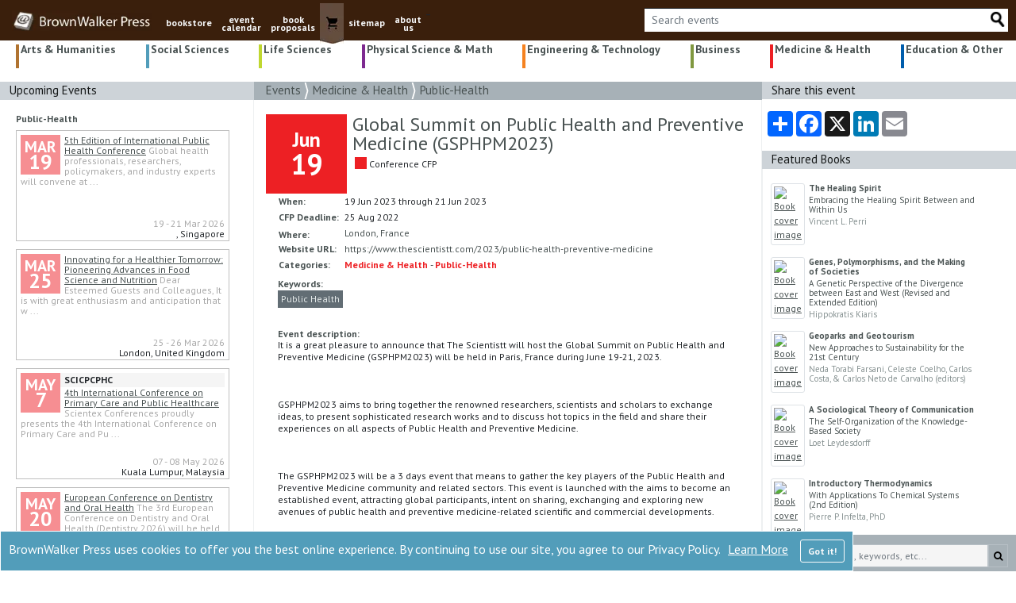

--- FILE ---
content_type: text/html; charset=utf-8
request_url: https://brownwalker.com/event/30295
body_size: 97570
content:

<!DOCTYPE html>
<html lang="en">

<head>
    <meta charset="utf-8" />
    <meta name="viewport" content="width=device-width, initial-scale=1.0"> 
    <link rel="stylesheet" href="/lib/bootstrap/dist/css/bootstrap.min.css">
    <link rel="stylesheet" href="/css/site.css" />
    <link rel="preconnect" href="https://fonts.gstatic.com">
    <link rel="stylesheet" href="https://fonts.googleapis.com/css2?family=PT+Sans:ital,wght@0,400;0,700;1,400;1,700&display=swap">
    <link rel="stylesheet" href="https://cdnjs.cloudflare.com/ajax/libs/font-awesome/4.7.0/css/font-awesome.min.css">
    <link rel="shortcut icon" href="/favicon.ico">
   
        <!--//SEO FOLLOW :)-->
        <meta name="robots" content="index,follow" />
        <meta name="GOOGLEBOT" content="index,follow" />

    <!--SEO META TAGS-->
    <title>Global Summit on Public Health and Preventive Medicine (GSP...</title>
        <meta property="og:title" content="Global Summit on Public Health and Preventive Medicine (GSP..." />
        <meta name="twitter:title" content="Global Summit on Public Health and Preventive Medicine (GSP..." />

        <link rel="canonical" href="https://brownwalker.com/event/30295">
        <meta property="og:url" content="https://brownwalker.com/event/30295" />

        <meta name="description" content="It is a great pleasure to announce that The Scientistt will host the Global Summit on Public Health and Preventive Medicine (GSPHPM2023) will be held in Pari..." />
        <meta property="og:description" content="It is a great pleasure to announce that The Scientistt will host the Global Summit on Public Health and Preventive Medicine (GSPHPM2023) will be held in Pari..." />
        <meta name="twitter:description" content="It is a great pleasure to announce that The Scientistt will host the Global Summit on Public Health and Preventive Medicine (GSPHPM2023) will be held in Pari..." />

    <meta property="og:type" content="website" />
    <meta property="og:site_name" content="BrownWalker Press" />
    <meta name="twitter:site" content="@BrownWalkerPres" />
    <meta name="twitter:card" content="summary_large_image" />
    
    <meta property="og:image" content="https://brownwalker.com/images/BWP-BookLogo600px-a.jpg" />
    <meta name="twitter:image" content="https://brownwalker.com/images/BWP-BookLogo600px-a.jpg" />
    <meta name="image" content="https://brownwalker.com/images/BWP-BookLogo600px-a.jpg" />
        <meta name="keywords" content="brownwalker press book publishers, textbook publishers, academic book publishers, scholarly monograph publishers, brown walker press, Irvine, Boca Raton, conference event calendar" />
    <!--//END SEO-->
    
    <!-- Google tag (gtag.js) -->
    <script async src="https://www.googletagmanager.com/gtag/js?id=AW-1072641929">
    </script>
    <script>
        window.dataLayer = window.dataLayer || []; function gtag() { dataLayer.push(arguments); } gtag('js', new Date()); gtag('config', 'AW-1072641929');
    </script>
    <!-- END Google tag (gtag.js) -->
    
    
    <!--//Proposals click -->
    <!--//END Proposals script-->

    <!--//Google Tag Manager-->
    <!--GREG 12/18/24-->
    <script>(function(w,d,s,l,i){w[l]=w[l]||[];w[l].push({'gtm.start':
    new Date().getTime(),event:'gtm.js'});var f=d.getElementsByTagName(s)[0],
    j=d.createElement(s),dl=l!='dataLayer'?'&l='+l:'';j.async=true;j.src=
    'https://www.googletagmanager.com/gtm.js?id='+i+dl;f.parentNode.insertBefore(j,f);
    })(window,document,'script','dataLayer','GTM-K6DT8336');</script>
    <!--End Google Tag Manager-->

    <!-- Google Tag Manager -->
    <!--JEFF 12/16/24-->
    <!-- End Google Tag Manager -->
    
    <!--// more Google Manager scripts per Jeff -->
    <!--JEFF 12/16/24-->
    <!--//END more Google manager-->

    <script src="https://www.google.com/recaptcha/api.js" async defer></script>
    <script src="https://platform-api.sharethis.com/js/sharethis.js#property=61173991dc7d7400121ac6dd&product=inline-share-buttons" async="async" type="text/javascript"></script>

    <!-- ld+json code -->
    <script type="application/ld+json">
        { "@context" : "https://schema.org",
            "@type" : "Organization",
            "name" : "BrownWalker Press",
            "url" : "https://brownwalker.com/",
            "sameAs" : [ "https://www.facebook.com/UniversalBookPublishers",
                "https://twitter.com/BrownWalkerPres",
                "https://www.linkedin.com/company/universal-publishers-brownwalker-press-&-dissertation-com"]
        }
    </script>
    <!-- End ld+json code -->

    <!--// Google gtags-->
    <script>
      window.dataLayer = window.dataLayer || [];
      function gtag(){dataLayer.push(arguments);}
      gtag('js', new Date());
      gtag('config', 'AW-1072641929');
      gtag('config', 'UA-652963-3');
      gtag('config', 'G-SX1XK1H9YG');
    </script>
    <!--//END Google gtags -->

    <!-- Clarity tracking code for brownwalker.com -->
    <!--JEFF 12/16/24-->

    <!-- Bing -->
    <!--JEFF 12/16/24-->

</head>

<body>
    <!-- OLD Google tag manager code DUPLICATE-->
    <!-- <iframe src="https://www.googletagmanager.com/ns.html?id=GTM-K6DT8336" height="0" width="0" style="display:none;visibility:hidden"></iframe> -->
    <!-- END OLD -->

    <!-- Google Tag Manager (noscript) GBY 20251005-->
    <!-- End Google Tag Manager (noscript) -->

    

<div id="cookieConsent" role="alert"
         style="position: fixed; bottom: 0; display: none; background-color: #529dba; color: white; border: 1px solid white; padding:10px; z-index: 99; ">
    <div class="row" >
        <div class="col" style="font-size:16px;">
            BrownWalker Press uses cookies to offer you the best online experience. By continuing to use our site, you agree to our Privacy Policy.
            <a style="color: white; margin-left: 6px;" href="/privacy">Learn More</a>
            <button type="button" class="btn btn-outline-light float-right" style=" margin-left:15px;" data-dismiss="alert" aria-label="Close" data-cookie-string=".AspNet.Consent=yes; expires=Fri, 22 Jan 2027 09:16:22 GMT; path=/; secure; samesite=none">
                <span aria-hidden="true" style="white-space:nowrap; font-weight:700;">Got it!</span>
            </button>
        </div>
    </div>
</div>
    <script>
        (function () {
            var button = document.querySelector("#cookieConsent button[data-cookie-string]");
            button.addEventListener("click", function (event) {
                document.cookie = button.dataset.cookieString;
                $("#cookieConsent").hide(300);

            }, false);
        })();
    </script>

    <header>
        <nav class="navbar navbar-expand-md navbar-toggleable-lg navbar-dark"
             style="background-color: #3a1f0c; padding-top:0px; padding-bottom:0px; padding-left: 0px; margin-top:0px; margin-bottom:0px; margin-right: 0px; padding-right: 0px;">
            <div class="container-fluid" style="background-color: #3a1f0c; margin-right:0px; padding-right: 5px;">
                <center>
                <button class="navbar-toggler" type="button" data-toggle="collapse" data-target=".navbar-collapse" aria-controls="navbarSupportedContent"
                    aria-expanded="false" aria-label="Toggle navigation" style="margin-left: 5px; margin-right: 5px; padding: 0px; border: 1px solid #5d4435; border-radius: unset;" >
                    <span class="navbar-toggler-icon"></span>
                </button>
                <a class="navbar-brand" href="/">
                        <img style="height:26px;" src="/Images/logo.webp" alt="Brown Walker logo image" />
                </a>
                </center>
                <div class="navbar-collapse collapse d-md-inline-flex flex-row" style="position:relative; top:4px;">
                    <ul class="navbar-nav flex-grow" style="font-size:12px; font-weight:700; padding-bottom:0px;margin-bottom:0px;">
                        <li class="nav-item d-none d-md-block">
                            <a class="nav-link text-light" style="position: relative; top: 10px; text-decoration: none; text-align:center;" href="/browse">bookstore</a>
                        </li>
                        <li class="nav-item d-block d-md-none">
                            <a class="nav-link text-light" style="margin-left: 15px; font-size: 20px ;text-decoration: none; padding: 2px 0px;" href="/browse">bookstore</a>
                        </li>
                        <li class="nav-item d-none d-md-block">
                            <a class="nav-link text-light" style="position: relative; top: 10px; text-decoration: none; text-align:center; line-height: 0.9;" href="/events">event<br />calendar</a>
                        </li>
                        <li class="nav-item d-block d-md-none">
                            <a class="nav-link text-light" style="margin-left: 15px; font-size: 20px ;text-decoration: none; padding: 2px 0px;" href="/events">event calendar</a>
                        </li>
                        <li class="nav-item d-none d-md-block">
                            <a class="nav-link text-light" style="position: relative; top: 10px; text-decoration: none; text-align:center; line-height: 0.9;" href="/proposals">book<br />proposals</a>
                        </li>
                        <li class="nav-item d-block d-md-none">
                            <a class="nav-link text-light" style="margin-left: 15px; font-size: 20px; text-decoration: none; padding: 2px 0px;" href="/proposals">book proposals</a>
                        </li>
                        <li class="d-none d-md-block nav-item" style="background-color: #644c3e;">
                            <a class="nav-link text-light" style=" padding: 0px 0px 0px 0px;" href="https://www.universal-publishers.com/mm5/merchant.mvc?Screen=BASK&Store_Code=upublish">
                                <img src="/Images/cart.webp" alt="shopping cart button" />
                            </a>
                        </li>
                        <li class="d-block d-md-none nav-item">
                            <a class="nav-link text-light" style="margin-left: 15px; font-size: 20px; text-decoration: none; padding: 2px 0px;" href="https://www.universal-publishers.com/mm5/merchant.mvc?Screen=BASK&Store_Code=upublish">shopping cart</a>
                        </li>

                        <li class="nav-item d-none d-md-block">
                            <a class="nav-link text-light" style="position: relative; top: 10px; text-decoration: none; text-align:center;" href="/site">sitemap</a>
                        </li>
                        <li class="nav-item d-block d-md-none">
                            <a class="nav-link text-light" style="margin-left: 15px; font-size: 20px; text-decoration: none; padding: 2px 0px;" href="/site">sitemap</a>
                        </li>

                        <li class="nav-item d-none d-md-block">
                            <a class="nav-link text-light" style="position: relative; top: 10px; text-decoration: none; text-align:center; line-height: 0.9;" href="/publishing">about<br />us</a>
                        </li>
                        <li class="nav-item d-block d-md-none">
                            <a class="nav-link text-light" style="margin-left: 15px; font-size: 20px; text-decoration: none; padding: 2px 0px;" href="/publishing">about us</a>
                        </li>

                            <li class="nav-item d-block d-md-none">
                                <a class="nav-link text-light" style="margin-left: 15px; font-size: 20px; text-decoration: none; padding: 2px 0px;" href="/eventUser">event login</a>
                            </li>

                        <li class="nav-item">
                            <div>_</div>
                        </li>

                    </ul>
                </div>

                <div class="navbar-nav flex-grow-1 flex-row-reverse" style="margin-bottom: 7px; margin-top: 7px;">                    
                    <div class="input-group input-group-md" style="background-color:white; margin-left: 5px; margin-right: 5px;">
                            <input id="eventTopSearch" type="text" style="font-size:14px; min-width: 80px; max-height: 29px; background-color:white ; color: #5d4435; border-top: 1px solid #212529; border-bottom: none;
                            border-left: none; border-right: none; " class="form-control" placeholder="Search events">
                            <a id="eventTopSearchImg" href="#" class="input-group-append">
                                <img style="max-height: 23px; max-width: 23px;" src="/Images/Search_20_d.webp" alt="search button" />
                            </a>

                    </div>
                </div>
            </div>
        </nav>


        
    </header>

    <div class="container-fluid" style="padding-left: 0px; padding-right: 0px;">
        <main role="main" class="pb-3">
            

<div class="container-fluid">
    

<ul class="nav nav-pills d-flex flex-nowrap" style="justify-content: space-between; position: relative; top: 5px; font-family: 'PT sans' sans-serif; font-weight: 600; font-size: 14px; word-spacing: -1px; line-height: 90%;">
    <li class="nav-item dropdown" style="height: 30px; border-left: 4px solid #b07330; text-align: left; margin-left: 5px; padding-left: 2px; padding-right: 2px;">
        <a href="/events/1" onclick="submitBrowseSubCat(1)" style="black ; text-decoration:none; ">
            Arts &amp; Humanities
        </a>
    </li>

    <li class="nav-item dropdown" style="height: 30px; border-left: 4px solid #529dba; text-align: left; margin-left: 15px; padding-left: 2px; padding-right: 2px;">
        <a href="/events/2" onclick="submitBrowseSubCat(2)" style="black ; text-decoration:none; ">
            Social Sciences
        </a>
    </li>

    <li class="nav-item dropdown" style="height: 30px; border-left: 4px solid #bfd730; text-align: left; margin-left: 15px; padding-left: 2px; padding-right: 2px;">
        <a href="/events/3" onclick="submitBrowseSubCat(3)" style="black ; text-decoration:none; ">
            Life Sciences
        </a>
    </li>

    <li class="nav-item dropdown" style="height: 30px; border-left: 4px solid #7d2a90; text-align: left; margin-left: 15px; padding-left: 2px; padding-right: 2px; ">
        <a href="/events/4" onclick="submitBrowseSubCat(4)" style="black ; text-decoration:none; ">
            Physical Science &amp; Math
        </a>
    </li>

    <li class="nav-item dropdown d-none d-md-block" style="height: 30px; border-left: 4px solid #f58220; text-align: left; margin-left: 15px; padding-left: 2px; padding-right: 2px; ">
        <a href="/events/5" id="e5" onclick="submitBrowseSubCat(5)" style="black ; text-decoration:none; ">
            Engineering &amp; Technology
        </a>
    </li>

    <li class="nav-item dropdown d-none d-md-block" style="height: 30px; border-left: 4px solid #809840; text-align: left; margin-left: 15px; padding-left: 2px; padding-right: 2px; ">
        <a href="/events/6" onclick="submitBrowseSubCat(6)" style="black ; text-decoration:none; ">
            Business
        </a>
    </li>

    <li class="nav-item dropdown d-none d-md-block" style="height: 30px; border-left: 4px solid #ed2024; text-align: left; margin-left: 15px; padding-left: 2px; padding-right: 2px; ">
        <a href="/events/7" onclick="submitBrowseSubCat(7)" style="black ; text-decoration:none; ">
            Medicine &amp; Health
        </a>
    </li>
    <li class="nav-item dropdown d-none d-md-block" style="height: 30px; border-left: 4px solid #005dac; text-align: left; margin-left: 15px; padding-left: 2px; padding-right: 2px; ">
        <a href="/events/36" onclick="submitBrowseSubCat(36)" style="black ; text-decoration:none; ">
            Education &amp; Other
        </a>
    </li>

    <li class="nav-item dropdown d-block d-md-none" style="width: 200px; border-left:4px solid darkgray; text-align:left; margin-left: 5px; padding-left: 3px; padding-right: 3px; margin-top: 0px; margin-bottom: 0px; padding-bottom: 0px;">
        <a id="mnuCatMenu" data-toggle="dropdown" href="/browse/" role="button" aria-haspopup="true" aria-expanded="false" style="color: black; text-decoration: none;">
            More <span class="fa fa-chevron-down"></span>
        </a>

        <div class="dropdown-menu" style="border:none; padding: 0px; margin-left: 1px; border-radius:unset; margin-top: 10px;">
            <a style="black ; padding:5px 0px 10px 3px; border-left: 4px solid #f58220; font-size: 14px; font-weight:bold;" class="dropdown-item colorf58220 menu" href="/events/5">Engineering &amp;<br />Technology</a>
            <a style="black ; padding:5px 0px 10px 3px; border-left: 4px solid #809840; font-size: 14px; font-weight:bold;" class="dropdown-item color809840 menu" href="/events/6">Business</a>
            <a style="black ; padding:5px 0px 10px 3px; border-left: 4px solid #ed1c24; font-size: 14px; font-weight:bold;" class="dropdown-item colored1c24 menu" href="/events/7">Medicine &amp;<br />Health</a>
            <a style="black ; padding:5px 0px 10px 3px; border-left: 4px solid #005dac; font-size: 14px; font-weight:bold;" class="dropdown-item color005dac menu" href="/events/36">Education &amp;<br />Other</a>
        </div>
    </li>
</ul>

<ul class="list-inline" style="margin-left: 15px;">

</ul>

    <div class="row">
        <div class="col-lg-3 d-none d-lg-block" style="padding-left: 0px; padding-right: 0px;">
            <div style="padding-left:12px; font-size:15px; height:22.75px; background-color: #CDD3D8; color:#161919;">
                Upcoming Events
            </div>
                <div style="padding-top: 15px; padding-left: 10px; padding-right: 15px; border-right: 1px solid #eef0f1;">

        <a class="cat-menu" href="/events/7?_sub=63"
           style="font-weight:700; margin-left: 10px;">
            Public-Health
        </a>
        <div style="padding-top:5px; margin-left:10px;">
                <div style="position: relative; padding: 5px; margin-right: 15px; margin-bottom: 10px; border:solid 1px silver; height: 140px; ">
                    <div style="margin-bottom: 5px;">

                        <div style="margin-right: 5px; float:left; height: 50px; width: 50px; line-height: 1; color: white; background-color: #f68e92;">
                            <div style="position:relative; top:5px; font-size: 20px;font-weight:700; text-align:center;">
                                MAR
                            </div>
                            <div style="position: relative; top: 1px; font-size: 26px; font-weight: 700; text-align: center;">
                                19
                            </div>
                        </div>

                        <div style="background-color: whitesmoke; font-weight:bold;"></div>

                        <div class="d-none d-xl-block" style="font-size:12px; line-height: 1.1;">
                            <a style="" href="/event/263953">5th Edition of International Public Health Conference</a>
                            <span style="color:darkgray;">
Global health professionals, researchers, policymakers, and industry experts will convene at                                     <span>...</span>
                            </span>
                        </div>
                        <div class="d-none d-lg-block d-xl-none" style="color:red; line-height: 1.1;">
                            <a style="" href="/event/263953">5th Edition of International Public Health Conference</a>
                        </div>

                        <div style="color:darkgray; position: absolute; bottom: 12px; right: 5px;">19 - 21 Mar 2026</div>
                        <div style="position: absolute; bottom: 2px; right: 5px; padding-left: 5px; margin-top: 5px; line-height: 1.1;">
                            ,  Singapore
                        </div>
                    </div>
                </div>
                <div style="position: relative; padding: 5px; margin-right: 15px; margin-bottom: 10px; border:solid 1px silver; height: 140px; ">
                    <div style="margin-bottom: 5px;">

                        <div style="margin-right: 5px; float:left; height: 50px; width: 50px; line-height: 1; color: white; background-color: #f68e92;">
                            <div style="position:relative; top:5px; font-size: 20px;font-weight:700; text-align:center;">
                                MAR
                            </div>
                            <div style="position: relative; top: 1px; font-size: 26px; font-weight: 700; text-align: center;">
                                25
                            </div>
                        </div>

                        <div style="background-color: whitesmoke; font-weight:bold;"></div>

                        <div class="d-none d-xl-block" style="font-size:12px; line-height: 1.1;">
                            <a style="" href="/event/264420">Innovating for a Healthier Tomorrow: Pioneering Advances in Food Science and Nutrition</a>
                            <span style="color:darkgray;">
&#xD;&#xA;Dear Esteemed Guests and Colleagues,&#xD;&#xA;&#xD;&#xA;It is with great enthusiasm and anticipation that w                                    <span>...</span>
                            </span>
                        </div>
                        <div class="d-none d-lg-block d-xl-none" style="color:red; line-height: 1.1;">
                            <a style="" href="/event/264420">Innovating for a Healthier Tomorrow: Pioneering Advances in Food Sc...</a>
                        </div>

                        <div style="color:darkgray; position: absolute; bottom: 12px; right: 5px;">25 - 26 Mar 2026</div>
                        <div style="position: absolute; bottom: 2px; right: 5px; padding-left: 5px; margin-top: 5px; line-height: 1.1;">
                            London,  United Kingdom
                        </div>
                    </div>
                </div>
                <div style="position: relative; padding: 5px; margin-right: 15px; margin-bottom: 10px; border:solid 1px silver; height: 140px; ">
                    <div style="margin-bottom: 5px;">

                        <div style="margin-right: 5px; float:left; height: 50px; width: 50px; line-height: 1; color: white; background-color: #f68e92;">
                            <div style="position:relative; top:5px; font-size: 20px;font-weight:700; text-align:center;">
                                MAY
                            </div>
                            <div style="position: relative; top: 1px; font-size: 26px; font-weight: 700; text-align: center;">
                                7
                            </div>
                        </div>

                        <div style="background-color: whitesmoke; font-weight:bold;">SCICPCPHC</div>

                        <div class="d-none d-xl-block" style="font-size:12px; line-height: 1.1;">
                            <a style="" href="/event/264047">4th International Conference on Primary Care and Public Healthcare</a>
                            <span style="color:darkgray;">
Scientex Conferences proudly presents the 4th International Conference on Primary Care and Pu                                    <span>...</span>
                            </span>
                        </div>
                        <div class="d-none d-lg-block d-xl-none" style="color:red; line-height: 1.1;">
                            <a style="" href="/event/264047">4th International Conference on Primary Care and Public Healthcare</a>
                        </div>

                        <div style="color:darkgray; position: absolute; bottom: 12px; right: 5px;">07 - 08 May 2026</div>
                        <div style="position: absolute; bottom: 2px; right: 5px; padding-left: 5px; margin-top: 5px; line-height: 1.1;">
                            Kuala Lumpur,  Malaysia
                        </div>
                    </div>
                </div>
                <div style="position: relative; padding: 5px; margin-right: 15px; margin-bottom: 10px; border:solid 1px silver; height: 140px; ">
                    <div style="margin-bottom: 5px;">

                        <div style="margin-right: 5px; float:left; height: 50px; width: 50px; line-height: 1; color: white; background-color: #f68e92;">
                            <div style="position:relative; top:5px; font-size: 20px;font-weight:700; text-align:center;">
                                MAY
                            </div>
                            <div style="position: relative; top: 1px; font-size: 26px; font-weight: 700; text-align: center;">
                                20
                            </div>
                        </div>

                        <div style="background-color: whitesmoke; font-weight:bold;"></div>

                        <div class="d-none d-xl-block" style="font-size:12px; line-height: 1.1;">
                            <a style="" href="/event/264359"> European Conference on Dentistry and Oral Health</a>
                            <span style="color:darkgray;">
The 3rd European Conference on Dentistry and Oral Health (Dentistry 2026) will be held on May                                    <span>...</span>
                            </span>
                        </div>
                        <div class="d-none d-lg-block d-xl-none" style="color:red; line-height: 1.1;">
                            <a style="" href="/event/264359"> European Conference on Dentistry and Oral Health</a>
                        </div>

                        <div style="color:darkgray; position: absolute; bottom: 12px; right: 5px;">20 - 21 May 2026</div>
                        <div style="position: absolute; bottom: 2px; right: 5px; padding-left: 5px; margin-top: 5px; line-height: 1.1;">
                            Barcelona,  Spain
                        </div>
                    </div>
                </div>
                <div style="position: relative; padding: 5px; margin-right: 15px; margin-bottom: 10px; border:solid 1px silver; height: 140px; ">
                    <div style="margin-bottom: 5px;">

                        <div style="margin-right: 5px; float:left; height: 50px; width: 50px; line-height: 1; color: white; background-color: #f68e92;">
                            <div style="position:relative; top:5px; font-size: 20px;font-weight:700; text-align:center;">
                                JUN
                            </div>
                            <div style="position: relative; top: 1px; font-size: 26px; font-weight: 700; text-align: center;">
                                18
                            </div>
                        </div>

                        <div style="background-color: whitesmoke; font-weight:bold;">ARC-2026</div>

                        <div class="d-none d-xl-block" style="font-size:12px; line-height: 1.1;">
                            <a style="" href="/event/264203">8th World Aging and Rejuvenation Conference (ARC-2026)</a>
                            <span style="color:darkgray;">
The &quot;8th World Aging and Rejuvenation Conference (ARC-2026),&quot; which will take place in the st                                    <span>...</span>
                            </span>
                        </div>
                        <div class="d-none d-lg-block d-xl-none" style="color:red; line-height: 1.1;">
                            <a style="" href="/event/264203">8th World Aging and Rejuvenation Conference (ARC-2026)</a>
                        </div>

                        <div style="color:darkgray; position: absolute; bottom: 12px; right: 5px;">18 - 19 Jun 2026</div>
                        <div style="position: absolute; bottom: 2px; right: 5px; padding-left: 5px; margin-top: 5px; line-height: 1.1;">
                            Prague,  Czech Republic
                        </div>
                    </div>
                </div>
                <div style="position: relative; padding: 5px; margin-right: 15px; margin-bottom: 10px; border:solid 1px silver; height: 140px; ">
                    <div style="margin-bottom: 5px;">

                        <div style="margin-right: 5px; float:left; height: 50px; width: 50px; line-height: 1; color: white; background-color: #f68e92;">
                            <div style="position:relative; top:5px; font-size: 20px;font-weight:700; text-align:center;">
                                JUN
                            </div>
                            <div style="position: relative; top: 1px; font-size: 26px; font-weight: 700; text-align: center;">
                                29
                            </div>
                        </div>

                        <div style="background-color: whitesmoke; font-weight:bold;"></div>

                        <div class="d-none d-xl-block" style="font-size:12px; line-height: 1.1;">
                            <a style="" href="/event/264139">Challenges &amp; Advancements in Cardiology: Cardio World Congress-2026</a>
                            <span style="color:darkgray;">
You are warmly invited to &#x201C;Challenges &amp; Advancements in Cardiology: Cardio World Congress-202                                    <span>...</span>
                            </span>
                        </div>
                        <div class="d-none d-lg-block d-xl-none" style="color:red; line-height: 1.1;">
                            <a style="" href="/event/264139">Challenges &amp; Advancements in Cardiology: Cardio World Congress-2026</a>
                        </div>

                        <div style="color:darkgray; position: absolute; bottom: 12px; right: 5px;">29 - 30 Jun 2026</div>
                        <div style="position: absolute; bottom: 2px; right: 5px; padding-left: 5px; margin-top: 5px; line-height: 1.1;">
                            Online Event | Italy
                        </div>
                    </div>
                </div>
                <div style="position: relative; padding: 5px; margin-right: 15px; margin-bottom: 10px; border:solid 1px silver; height: 140px; ">
                    <div style="margin-bottom: 5px;">

                        <div style="margin-right: 5px; float:left; height: 50px; width: 50px; line-height: 1; color: white; background-color: #f68e92;">
                            <div style="position:relative; top:5px; font-size: 20px;font-weight:700; text-align:center;">
                                SEP
                            </div>
                            <div style="position: relative; top: 1px; font-size: 26px; font-weight: 700; text-align: center;">
                                7
                            </div>
                        </div>

                        <div style="background-color: whitesmoke; font-weight:bold;">UCEE-2026</div>

                        <div class="d-none d-xl-block" style="font-size:12px; line-height: 1.1;">
                            <a style="" href="/event/264430">3rd edition of UNITE EXPLORES CANCER CONFERENCE (UECC-2026)</a>
                            <span style="color:darkgray;">
After successfully completing the last 2-editions of UECC, Unite Scientific Explores is glad                                     <span>...</span>
                            </span>
                        </div>
                        <div class="d-none d-lg-block d-xl-none" style="color:red; line-height: 1.1;">
                            <a style="" href="/event/264430">3rd edition of UNITE EXPLORES CANCER CONFERENCE (UECC-2026)</a>
                        </div>

                        <div style="color:darkgray; position: absolute; bottom: 12px; right: 5px;">07 - 08 Sep 2026</div>
                        <div style="position: absolute; bottom: 2px; right: 5px; padding-left: 5px; margin-top: 5px; line-height: 1.1;">
                            Brussels,  Belgium
                        </div>
                    </div>
                </div>
                <div style="position: relative; padding: 5px; margin-right: 15px; margin-bottom: 10px; border:solid 1px silver; height: 140px; ">
                    <div style="margin-bottom: 5px;">

                        <div style="margin-right: 5px; float:left; height: 50px; width: 50px; line-height: 1; color: white; background-color: #f68e92;">
                            <div style="position:relative; top:5px; font-size: 20px;font-weight:700; text-align:center;">
                                SEP
                            </div>
                            <div style="position: relative; top: 1px; font-size: 26px; font-weight: 700; text-align: center;">
                                24
                            </div>
                        </div>

                        <div style="background-color: whitesmoke; font-weight:bold;">ICHSM 2026</div>

                        <div class="d-none d-xl-block" style="font-size:12px; line-height: 1.1;">
                            <a style="" href="/event/264561">2026 9th International Conference on Healthcare Service Management (ICHSM 2026)</a>
                            <span style="color:darkgray;">
The accepted papers of ICHSM 2026 will be published into IOS Conference Proceedings, which wi                                    <span>...</span>
                            </span>
                        </div>
                        <div class="d-none d-lg-block d-xl-none" style="color:red; line-height: 1.1;">
                            <a style="" href="/event/264561">2026 9th International Conference on Healthcare Service Management ...</a>
                        </div>

                        <div style="color:darkgray; position: absolute; bottom: 12px; right: 5px;">24 - 26 Sep 2026</div>
                        <div style="position: absolute; bottom: 2px; right: 5px; padding-left: 5px; margin-top: 5px; line-height: 1.1;">
                            Isparta,  Turkey
                        </div>
                    </div>
                </div>


        </div>
</div>

        </div>

        <div class="col-lg-6" style="padding-left: 0px; padding-right: 0px;">  
            <div class="col-sm" style="font-size: 15px; color: #161919; background-color: #A7B1B7;">
                <a class="hover-white" href="/events">Events </a>
                <img style="position:relative; top:-1px;" src="/Images/arr_small.png" alt="Double chevrons" />
                <a class="hover-white" href="/events/7">Medicine &amp; Health</a>
                <img style="position:relative; top:-1px;" src="/Images/arr_small.png" alt="Double chevrons" />
                <a class="hover-white" href="/events/7?_sub=63">Public-Health</a>
            </div>
            <div style="border-right: 1px solid #eef0f1;">
                <div style="padding-left: 15px; padding-right: 15px;">
                    <br />
                        <table>

                            <tr>

                                        <td height="100px" style="background-color: #ed2024; color: #fff;">
                                            <div style="width: 100px; line-height:1 ">
                                                <div style="padding:0px; font-size: 26px;font-weight:700; text-align:center">
                                                    Jun
                                                </div>
                                                <div style="padding: 0px; font-size: 36px; font-weight: 700; text-align: center">
                                                    19
                                                </div>
                                            </div>
                                        </td>
                                <td></td>
                                <td height="100px" style="padding-left: 5px;" valign="top">
                                    <h1 style="line-height:1; font-size:24px; margin-bottom: 5px;">Global Summit on Public Health and Preventive Medicine (GSPHPM2023)</h1>
                                    <container style="display:flex;">
                                        <div>
                                             &nbsp;
                                        </div>
                                        <a href="/events/7" style="height: 15px; width: 15px; background-color:#ed2024;"
                                        title="Medicine &amp; Health">
                                        </a>
                                        <div>
                                            &nbsp;Conference CFP
                                        </div>
                                    </container>
                                </td>
                            </tr>
                        </table>
                        <div style="padding-left:15px; padding-right:15px;">
                            <div class="content">
                                <table >
                                    <tbody>
                                        <tr>
                                            <td ><h3>When:</h3></td>
                                            <td>&nbsp;</td>
                                            <td>
                                                19 Jun 2023
 through 21&nbsp;Jun&nbsp;2023                                            </td>
                                        </tr>

                                            <tr>
                                                <td >
                                                    <h3 style="white-space:nowrap">CFP Deadline:</h3>
                                                </td>
                                                <td>&nbsp;</td>
                                                <td>
                                                    25<text>&nbsp;</text>Aug<text>&nbsp;</text>2022 
                                                </td>
                                            </tr>
                                        <tr>
                                            <td><h3 style="margin-top:4px">Where:</h3></td>
                                            <td>&nbsp;</td>
                                            <td>
                                                <a class="cat-menu" href="https://maps.google.com/maps?q=London, France" target="_blank">
                                                    London, France
                                                </a>
                                            </td>
                                        </tr>

                                        <tr>
                                            <td><h3 style="white-space:nowrap;">Website URL:</h3></td>
                                            <td>&nbsp;</td>
                                            <td>

                                                    <a class="cat-menu" target="_blank" href="https://www.thescientistt.com/2023/public-health-preventive-medicine">
                                                        https://www.thescientistt.com/2023/public-health-preventive-medicine
                                                    </a>

                                            </td>
                                        </tr>

                                        <tr>
                                            <td><h3 class="cat-menu">Categories:</h3></td>
                                            <td>&nbsp;</td>
                                            <td>
                                                <a class="cat-menu" href="/events/7"
                                                style="color:#ed2024; font-weight:700;">
                                                    Medicine &amp; Health
                                                </a> -
                                                <a class="cat-menu" href="/events/7?_sub=63"
                                                style="color:#ed2024; font-weight:700;">
                                                    Public-Health
                                                </a>
                                            </td>
                                        </tr>
                                    </tbody>
                                </table>

                                <h3 style="margin-top: 7px; margin-bottom: 3px; ">Keywords:</h3>
                                <div style="margin-bottom: 10px;">       
                                        <a class="cloud-tags" href="/events/0?_kw=Public Health">Public Health</a> 
                                </div>
                                <br />

                                    <h3>Event description:</h3>
                                    <div class="event-descr-b" >
                                        <div id="readMoreShortEventDesc" style="white-space: pre-line; position: relative; top: -16px; line-height: 1.3;">
                                        It is a great pleasure to announce that The Scientistt will host the Global Summit on Public Health and Preventive Medicine (GSPHPM2023) will be held in Paris, France during June 19-21, 2023.&#xD;&#xA;&#xD;&#xA; &#xD;&#xA;&#xD;&#xA;GSPHPM2023 aims to bring together the renowned researchers, scientists and scholars to exchange ideas, to present sophisticated research works and to discuss hot topics in the field and share their experiences on all aspects of Public Health and Preventive Medicine.&#xD;&#xA;&#xD;&#xA; &#xD;&#xA;&#xD;&#xA;The GSPHPM2023 will be a 3 days event that means to gather the key players of the Public Health and Preventive Medicine community and related sectors. This event is launched with the aims to become an established event, attracting global participants, intent on sharing, exchanging and exploring new avenues of public health and preventive medicine-related scientific and commercial developments.&#xD;&#xA;&#xD;&#xA; &#xD;&#xA;&#xD;&#xA;A wide-ranging scientific program consisting of plenary lectures, keynote lectures, Invited lectures, parallel sessio...
                                            <span style="cursor:pointer; text-decoration: underline; display:inline;" onclick="readMoreEventDesc()">Read more</span>
                                    </div>
                                        <div style="display:none;white-space: pre-line; position: relative; top: -16px; line-height: 1.3;" id="readMoreEventDesc">
                                            It is a great pleasure to announce that The Scientistt will host the Global Summit on Public Health and Preventive Medicine (GSPHPM2023) will be held in Paris, France during June 19-21, 2023.&#xD;&#xA;&#xD;&#xA; &#xD;&#xA;&#xD;&#xA;GSPHPM2023 aims to bring together the renowned researchers, scientists and scholars to exchange ideas, to present sophisticated research works and to discuss hot topics in the field and share their experiences on all aspects of Public Health and Preventive Medicine.&#xD;&#xA;&#xD;&#xA; &#xD;&#xA;&#xD;&#xA;The GSPHPM2023 will be a 3 days event that means to gather the key players of the Public Health and Preventive Medicine community and related sectors. This event is launched with the aims to become an established event, attracting global participants, intent on sharing, exchanging and exploring new avenues of public health and preventive medicine-related scientific and commercial developments.&#xD;&#xA;&#xD;&#xA; &#xD;&#xA;&#xD;&#xA;A wide-ranging scientific program consisting of plenary lectures, keynote lectures, Invited lectures, parallel sessions, as well as poster sessions for young scientists covering all topics in public health and preventive medicine will be scheduled. This conference provides a wonderful opportunity for you to enhance your knowledge about the newest interdisciplinary approaches in public health and preventive medicine.&#xD;&#xA;&#xD;&#xA; &#xD;&#xA;&#xD;&#xA;Moreover, the conference offers a valuable platform to create new contacts in the field of public health and preventive medicine, by providing valuable networking time for you to meet great personnel in the field.&#xD;&#xA;&#xD;&#xA; &#xD;&#xA;&#xD;&#xA;We look forward to seeing you at GSPHPM2023 in Paris, France.
                                    </div>
                                </div>

                            <h3 style="margin-top:10px; color:#161919; font-weight:bold;" class="posting-title">Posting date:</h3>
                            <p class="subtitle">
                                18 June 2022&nbsp;&nbsp;|&nbsp;
                                <i class="fa fa-eye icon"></i> 298 views 
                            </p>

                            <!-- Featured -->
                            <h3 style="margin-top:10px; color:#161919; font-weight:bold;">Placement:</h3>
                                <p>
                                    Not-featured <a href="/eventFAQ#EventPlacement" target="_blank">(How do I make my event featured?)</a>
                                </p>                            
                            <br />
                            <br />

                            <!-- Flagging -->
                        </div>
                            <br />
                    </div>
                </div>
            </div>

        </div>

        <div class="col-lg-3" style="padding-left: 0px; padding-right: 0px;">
                 <div style="padding-left: 12px; font-size: 15px; background-color: #CDD3D8; color: #161919;">
                    Share this event
                </div>
                <!-- AddToAny BEGIN -->
                <div style="margin-top: 15px; margin-left: 5px;" class="a2a_kit a2a_kit_size_32 a2a_default_style" data-a2a-url="https://brownwalker.com/event/30295)" data-a2a-title="Global Summit on Public Health and Preventive Medicine (GSPHPM2023)">
                    <a class="a2a_dd" href="https://www.addtoany.com/share"></a>
                    <a class="a2a_button_facebook"></a>
                    <a class="a2a_button_x"></a>
                    <a class="a2a_button_linkedin"></a>
                    <a class="a2a_button_email"></a>
                </div>
                <script async src="https://static.addtoany.com/menu/page.js"></script>
                <!-- AddToAny END -->
                <br />               

            <div style="padding-left:12px; font-size:15px; height:22.75px; background-color: #CDD3D8; color:#161919;">
                Featured Books
            </div>
            
<div style="border-left: 1px solid #eef0f1;">
    <br />
        <div class="row" style="margin-bottom: 15px; margin-left: 10px; margin-right:10px;">
            <div class="col-12 col-lg-3" style="flex: 0 0 15%; padding-left: 0px; padding-right: 5px;">
                <a href="/book/1627342729">
                    <img style="max-height:87px; max-width:59px;" class="img-thumbnail mb-3 mb-md-0" loading="lazy" alt="Book cover image" src="https://bookpump.com/upublish/thumbs/1627342729b.jpg" />
                </a>
            </div>
            <div class="col-12 col-lg-9" align="left" style="padding-left: 0px; line-height:1.1;">
                <div style="font-size:11px; color:#000; font-weight:700;">
                    <a class="cat-menu" href="/book/1627342729">
                        The Healing Spirit
                    </a>
                </div>
                <div style="font-size: 11px; color: #495252; margin-top:3px;">
                    <a class="cat-menu" href="/book/1627342729">
                        Embracing the Healing Spirit Between and Within Us
                    </a>
                </div>
                <div style="font-size: 11px; color: #869191; margin-top:3px;">
                    Vincent L. Perri
                </div>
            </div>
        </div>
        <div class="row" style="margin-bottom: 15px; margin-left: 10px; margin-right:10px;">
            <div class="col-12 col-lg-3" style="flex: 0 0 15%; padding-left: 0px; padding-right: 5px;">
                <a href="/book/1627343458">
                    <img style="max-height:87px; max-width:59px;" class="img-thumbnail mb-3 mb-md-0" loading="lazy" alt="Book cover image" src="https://bookpump.com/upublish/thumbs/1627343458b.jpg" />
                </a>
            </div>
            <div class="col-12 col-lg-9" align="left" style="padding-left: 0px; line-height:1.1;">
                <div style="font-size:11px; color:#000; font-weight:700;">
                    <a class="cat-menu" href="/book/1627343458">
                        Genes, Polymorphisms,  and the Making of Societies
                    </a>
                </div>
                <div style="font-size: 11px; color: #495252; margin-top:3px;">
                    <a class="cat-menu" href="/book/1627343458">
                        A Genetic Perspective of the Divergence between East and West (Revised and Extended Edition)
                    </a>
                </div>
                <div style="font-size: 11px; color: #869191; margin-top:3px;">
                    Hippokratis Kiaris
                </div>
            </div>
        </div>
        <div class="row" style="margin-bottom: 15px; margin-left: 10px; margin-right:10px;">
            <div class="col-12 col-lg-3" style="flex: 0 0 15%; padding-left: 0px; padding-right: 5px;">
                <a href="/book/1612335519">
                    <img style="max-height:87px; max-width:59px;" class="img-thumbnail mb-3 mb-md-0" loading="lazy" alt="Book cover image" src="https://bookpump.com/brownwalker/thumbs/1612335519b.jpg" />
                </a>
            </div>
            <div class="col-12 col-lg-9" align="left" style="padding-left: 0px; line-height:1.1;">
                <div style="font-size:11px; color:#000; font-weight:700;">
                    <a class="cat-menu" href="/book/1612335519">
                        Geoparks and Geotourism
                    </a>
                </div>
                <div style="font-size: 11px; color: #495252; margin-top:3px;">
                    <a class="cat-menu" href="/book/1612335519">
                        New Approaches to Sustainability for the 21st Century
                    </a>
                </div>
                <div style="font-size: 11px; color: #869191; margin-top:3px;">
                    Neda Torabi Farsani, Celeste Coelho, Carlos Costa, &amp; Carlos Neto de Carvalho (editors)
                </div>
            </div>
        </div>
        <div class="row" style="margin-bottom: 15px; margin-left: 10px; margin-right:10px;">
            <div class="col-12 col-lg-3" style="flex: 0 0 15%; padding-left: 0px; padding-right: 5px;">
                <a href="/book/1581126956">
                    <img style="max-height:87px; max-width:59px;" class="img-thumbnail mb-3 mb-md-0" loading="lazy" alt="Book cover image" src="https://bookpump.com/upublish/thumbs/1581126956b.jpg" />
                </a>
            </div>
            <div class="col-12 col-lg-9" align="left" style="padding-left: 0px; line-height:1.1;">
                <div style="font-size:11px; color:#000; font-weight:700;">
                    <a class="cat-menu" href="/book/1581126956">
                        A Sociological Theory of Communication
                    </a>
                </div>
                <div style="font-size: 11px; color: #495252; margin-top:3px;">
                    <a class="cat-menu" href="/book/1581126956">
                        The Self-Organization of the Knowledge-Based Society
                    </a>
                </div>
                <div style="font-size: 11px; color: #869191; margin-top:3px;">
                    Loet  Leydesdorff
                </div>
            </div>
        </div>
        <div class="row" style="margin-bottom: 15px; margin-left: 10px; margin-right:10px;">
            <div class="col-12 col-lg-3" style="flex: 0 0 15%; padding-left: 0px; padding-right: 5px;">
                <a href="/book/1599427257">
                    <img style="max-height:87px; max-width:59px;" class="img-thumbnail mb-3 mb-md-0" loading="lazy" alt="Book cover image" src="https://bookpump.com/brownwalker/thumbs/1599427257b.jpg" />
                </a>
            </div>
            <div class="col-12 col-lg-9" align="left" style="padding-left: 0px; line-height:1.1;">
                <div style="font-size:11px; color:#000; font-weight:700;">
                    <a class="cat-menu" href="/book/1599427257">
                        Introductory Thermodynamics
                    </a>
                </div>
                <div style="font-size: 11px; color: #495252; margin-top:3px;">
                    <a class="cat-menu" href="/book/1599427257">
                        With Applications To Chemical Systems (2nd Edition)
                    </a>
                </div>
                <div style="font-size: 11px; color: #869191; margin-top:3px;">
                    Pierre P. Infelta, PhD
                </div>
            </div>
        </div>
        <div class="row" style="margin-bottom: 15px; margin-left: 10px; margin-right:10px;">
            <div class="col-12 col-lg-3" style="flex: 0 0 15%; padding-left: 0px; padding-right: 5px;">
                <a href="/book/1627343628">
                    <img style="max-height:87px; max-width:59px;" class="img-thumbnail mb-3 mb-md-0" loading="lazy" alt="Book cover image" src="https://bookpump.com/upublish/thumbs/1627343628b.jpg" />
                </a>
            </div>
            <div class="col-12 col-lg-9" align="left" style="padding-left: 0px; line-height:1.1;">
                <div style="font-size:11px; color:#000; font-weight:700;">
                    <a class="cat-menu" href="/book/1627343628">
                        Determinism and Its Discontents
                    </a>
                </div>
                <div style="font-size: 11px; color: #495252; margin-top:3px;">
                    <a class="cat-menu" href="/book/1627343628">
                        Morality, Religion, and the Need for Freedom of Will
                    </a>
                </div>
                <div style="font-size: 11px; color: #869191; margin-top:3px;">
                    Suresh Kanekar
                </div>
            </div>
        </div>
        <div class="row" style="margin-bottom: 15px; margin-left: 10px; margin-right:10px;">
            <div class="col-12 col-lg-3" style="flex: 0 0 15%; padding-left: 0px; padding-right: 5px;">
                <a href="/book/1627342478">
                    <img style="max-height:87px; max-width:59px;" class="img-thumbnail mb-3 mb-md-0" loading="lazy" alt="Book cover image" src="https://bookpump.com/upublish/thumbs/1627342478b.jpg" />
                </a>
            </div>
            <div class="col-12 col-lg-9" align="left" style="padding-left: 0px; line-height:1.1;">
                <div style="font-size:11px; color:#000; font-weight:700;">
                    <a class="cat-menu" href="/book/1627342478">
                        How Science Can Help Us Live In Peace
                    </a>
                </div>
                <div style="font-size: 11px; color: #495252; margin-top:3px;">
                    <a class="cat-menu" href="/book/1627342478">
                        Darwin, Einstein, Whitehead
                    </a>
                </div>
                <div style="font-size: 11px; color: #869191; margin-top:3px;">
                    Markolf H. Niemz, Ph.D.; James D. Dunn, trans.
                </div>
            </div>
        </div>
        <div class="row" style="margin-bottom: 15px; margin-left: 10px; margin-right:10px;">
            <div class="col-12 col-lg-3" style="flex: 0 0 15%; padding-left: 0px; padding-right: 5px;">
                <a href="/book/1627342702">
                    <img style="max-height:87px; max-width:59px;" class="img-thumbnail mb-3 mb-md-0" loading="lazy" alt="Book cover image" src="https://bookpump.com/upublish/thumbs/1627342702b.jpg" />
                </a>
            </div>
            <div class="col-12 col-lg-9" align="left" style="padding-left: 0px; line-height:1.1;">
                <div style="font-size:11px; color:#000; font-weight:700;">
                    <a class="cat-menu" href="/book/1627342702">
                        The Promise
                    </a>
                </div>
                <div style="font-size: 11px; color: #495252; margin-top:3px;">
                    <a class="cat-menu" href="/book/1627342702">
                        An Introduction to the History of Medicine
                    </a>
                </div>
                <div style="font-size: 11px; color: #869191; margin-top:3px;">
                    Kourosh Nazari, M.D.
                </div>
            </div>
        </div>
        <div class="row" style="margin-bottom: 15px; margin-left: 10px; margin-right:10px;">
            <div class="col-12 col-lg-3" style="flex: 0 0 15%; padding-left: 0px; padding-right: 5px;">
                <a href="/book/1599427745">
                    <img style="max-height:87px; max-width:59px;" class="img-thumbnail mb-3 mb-md-0" loading="lazy" alt="Book cover image" src="https://bookpump.com/upublish/thumbs/1599427745b.jpg" />
                </a>
            </div>
            <div class="col-12 col-lg-9" align="left" style="padding-left: 0px; line-height:1.1;">
                <div style="font-size:11px; color:#000; font-weight:700;">
                    <a class="cat-menu" href="/book/1599427745">
                        Harvesting the Waves
                    </a>
                </div>
                <div style="font-size: 11px; color: #495252; margin-top:3px;">
                    <a class="cat-menu" href="/book/1599427745">
                        How Blue Parks Shape Policy, Politics and Peacebuilding in the South China Sea
                    </a>
                </div>
                <div style="font-size: 11px; color: #869191; margin-top:3px;">
                    James Borton
                </div>
            </div>
        </div>
        <div class="row" style="margin-bottom: 15px; margin-left: 10px; margin-right:10px;">
            <div class="col-12 col-lg-3" style="flex: 0 0 15%; padding-left: 0px; padding-right: 5px;">
                <a href="/book/1599424215">
                    <img style="max-height:87px; max-width:59px;" class="img-thumbnail mb-3 mb-md-0" loading="lazy" alt="Book cover image" src="https://bookpump.com/brownwalker/thumbs/1599424215b.jpg" />
                </a>
            </div>
            <div class="col-12 col-lg-9" align="left" style="padding-left: 0px; line-height:1.1;">
                <div style="font-size:11px; color:#000; font-weight:700;">
                    <a class="cat-menu" href="/book/1599424215">
                        Discovering the Real America
                    </a>
                </div>
                <div style="font-size: 11px; color: #495252; margin-top:3px;">
                    <a class="cat-menu" href="/book/1599424215">
                        Toward a More Perfect Union
                    </a>
                </div>
                <div style="font-size: 11px; color: #869191; margin-top:3px;">
                    Lewis W. Diuguid
                </div>
            </div>
        </div>
</div>
        </div>
    </div>
</div>
<hr />
<form action="/searchevents" method="post">    

<nav class="navbar navbar-expand-md navbar-light" style="padding: 0px 10px; overflow: hidden; position: fixed; bottom: 0; width: 100%; background-color: #a7b1b7;">
    <div class="navbar-brand">
        <a class="nav-link  d-inline-block" href="/addevent" onmouseover="this.style.color='#a7b1b7'"
            onmouseout="this.style.color='gray'" style="padding: 3px 6px; background-color: #cbdd5d; color: gray; font-weight: bold; font-size: 16px; text-decoration: none;">
            Add Event
        </a>

    </div>

    <button class="navbar-toggler navbar-dark" type="button" data-toggle="collapse" data-target="#navbarNav" style="border-radius: 0px; color: white; border: 1px solid #b7bfc5; ">
        <span style="font-size: 16PX;">Search Events&nbsp;</span>
        <span class="navbar-toggler-icon small" style="color: white;"></span>
    </button>

    <div class="collapse navbar-collapse" id="navbarNav">

        <ul class="navbar-nav ml-auto">
            <li class="nav-item d-none d-sm-none d-md-block" style="position:relative; top:9px ;white-space: nowrap;">
                <div class="form-control" style="background-color: #a7b1b7; border: none; color: white; font-weight: bold; font-size: 16px;">
                    Search Events:
                </div>
            </li>
            <li class="nav-item" style="padding-top: 12px; margin-right: 0px; margin-left: 0px; min-width: 165px;">
                <select id="regionDD" class="form-control" style="background-color: whitesmoke; cursor: pointer; color: black; border: 1px solid #b7bfc5;" onmouseover="chgBgClr(this.id, '#6c757d');" onmouseout="chgBgClr(this.id, '#a7b1b7');" data-val="true" data-val-length="The field SelectedRegion must be a string with a maximum length of 56." data-val-length-max="56" name="SelectedRegion">
                    <option value="all regions" selected="selected">All Regions</option>
                <option value="2">Africa</option>
<option value="3">Asia</option>
<option value="4">Australia-Oceanian</option>
<option value="5">Central America-Caribbean</option>
<option value="7">Eastern Europe-Russia</option>
<option value="8">Middle East</option>
<option value="9">North America</option>
<option value="11">Other</option>
<option value="10">South America</option>
<option value="6">Western Europe</option>
</select>
            </li>

            <li class="nav-item" style="padding-top: 12px; margin-right: 0px; margin-left: 0px; min-width: 165px;">
                <select id="countryDD" class="form-control" style="background-color: whitesmoke; cursor: pointer;  color: black; border: 1px solid #b7bfc5;" onmouseover="chgBgClr(this.id, '#6c757d');" onmouseout="chgBgClr(this.id, '#a7b1b7');" data-val="true" data-val-length="The field SelectedCountry must be a string with a maximum length of 56." data-val-length-max="56" name="SelectedCountry">
                    <option value="all countries" selected="selected">All Countries</option>
                <option value="Afghanistan">Afghanistan</option>
<option value="Aland Islands">Aland Islands</option>
<option value="Albania">Albania</option>
<option value="Algeria">Algeria</option>
<option value="American Samoa (US)">American Samoa (US)</option>
<option value="Andorra">Andorra</option>
<option value="Angola">Angola</option>
<option value="Anguilla">Anguilla</option>
<option value="Antarctica">Antarctica</option>
<option value="Antigua and Barbuda">Antigua and Barbuda</option>
<option value="Argentina">Argentina</option>
<option value="Armenia">Armenia</option>
<option value="Aruba">Aruba</option>
<option value="Australia">Australia</option>
<option value="Austria">Austria</option>
<option value="Azerbaijan">Azerbaijan</option>
<option value="Bahamas">Bahamas</option>
<option value="Bahrain">Bahrain</option>
<option value="Bangladesh">Bangladesh</option>
<option value="Barbados">Barbados</option>
<option value="Belarus">Belarus</option>
<option value="Belgium">Belgium</option>
<option value="Belize">Belize</option>
<option value="Benin">Benin</option>
<option value="Bermuda">Bermuda</option>
<option value="Bhutan">Bhutan</option>
<option value="Bolivia">Bolivia</option>
<option value="Bosnia and Herzegovina">Bosnia and Herzegovina</option>
<option value="Botswana">Botswana</option>
<option value="Bouvet Island">Bouvet Island</option>
<option value="Brazil">Brazil</option>
<option value="British Indian Ocean Territory">British Indian Ocean Territory</option>
<option value="Brunei Darussalam">Brunei Darussalam</option>
<option value="Bulgaria">Bulgaria</option>
<option value="Burkina Faso">Burkina Faso</option>
<option value="Burma">Burma</option>
<option value="Burundi">Burundi</option>
<option value="Cambodia">Cambodia</option>
<option value="Cameroon">Cameroon</option>
<option value="Canada">Canada</option>
<option value="Cape Verde">Cape Verde</option>
<option value="Cayman Islands">Cayman Islands</option>
<option value="Central African Republic">Central African Republic</option>
<option value="Chad">Chad</option>
<option value="Chile">Chile</option>
<option value="China">China</option>
<option value="Christmas Island">Christmas Island</option>
<option value="Cocos (Keeling) Islands">Cocos (Keeling) Islands</option>
<option value="Colombia">Colombia</option>
<option value="Comoros">Comoros</option>
<option value="Congo">Congo</option>
<option value="Cook Islands">Cook Islands</option>
<option value="Costa Rica">Costa Rica</option>
<option value="C&#xF4;te D&#x27;Ivoire">C&#xF4;te D&#x27;Ivoire</option>
<option value="Croatia">Croatia</option>
<option value="Cuba">Cuba</option>
<option value="Cyprus">Cyprus</option>
<option value="Czech Republic">Czech Republic</option>
<option value="Denmark">Denmark</option>
<option value="Djibouti">Djibouti</option>
<option value="Dominican Republic">Dominican Republic</option>
<option value="Ecuador">Ecuador</option>
<option value="Egypt">Egypt</option>
<option value="El Salvador">El Salvador</option>
<option value="Equatorial Guinea">Equatorial Guinea</option>
<option value="Eritrea">Eritrea</option>
<option value="Estonia">Estonia</option>
<option value="Ethiopia">Ethiopia</option>
<option value="Falkland Islands (Malvinas)">Falkland Islands (Malvinas)</option>
<option value="Faroe Islands">Faroe Islands</option>
<option value="Fiji">Fiji</option>
<option value="Finland">Finland</option>
<option value="France">France</option>
<option value="French Guiana">French Guiana</option>
<option value="French Polynesia">French Polynesia</option>
<option value="French Southern Territories">French Southern Territories</option>
<option value="Gabon">Gabon</option>
<option value="Gambia">Gambia</option>
<option value="Georgia">Georgia</option>
<option value="Germany">Germany</option>
<option value="Ghana">Ghana</option>
<option value="Gibraltar">Gibraltar</option>
<option value="Greece">Greece</option>
<option value="Greenland">Greenland</option>
<option value="Grenada">Grenada</option>
<option value="Guadeloupe">Guadeloupe</option>
<option value="Guam">Guam</option>
<option value="Guatemala">Guatemala</option>
<option value="Guernsey">Guernsey</option>
<option value="Guinea">Guinea</option>
<option value="Guinea-Bissau">Guinea-Bissau</option>
<option value="Guyana">Guyana</option>
<option value="Haiti">Haiti</option>
<option value="Heard Island and McDonald Islands">Heard Island and McDonald Islands</option>
<option value="Holy See (Vatican City State)">Holy See (Vatican City State)</option>
<option value="Honduras">Honduras</option>
<option value="Hong Kong">Hong Kong</option>
<option value="Hungary">Hungary</option>
<option value="Iceland">Iceland</option>
<option value="India">India</option>
<option value="Indonesia">Indonesia</option>
<option value="Iran">Iran</option>
<option value="Iraq">Iraq</option>
<option value="Ireland">Ireland</option>
<option value="Isle of Man">Isle of Man</option>
<option value="Israel">Israel</option>
<option value="Italy">Italy</option>
<option value="Jamaica">Jamaica</option>
<option value="Japan">Japan</option>
<option value="Jersey">Jersey</option>
<option value="Jordan">Jordan</option>
<option value="Kazakhstan">Kazakhstan</option>
<option value="Kenya">Kenya</option>
<option value="Kiribati">Kiribati</option>
<option value="Korea (North)">Korea (North)</option>
<option value="Korea (South)">Korea (South)</option>
<option value="Kosovo">Kosovo</option>
<option value="Kuwait">Kuwait</option>
<option value="Kyrgyzstan">Kyrgyzstan</option>
<option value="Laos">Laos</option>
<option value="Latvia">Latvia</option>
<option value="Lebanon">Lebanon</option>
<option value="Lesotho">Lesotho</option>
<option value="Liberia">Liberia</option>
<option value="Libyan Arab Jamahiriya">Libyan Arab Jamahiriya</option>
<option value="Liechtenstein">Liechtenstein</option>
<option value="Lithuania">Lithuania</option>
<option value="Luxembourg">Luxembourg</option>
<option value="Macao">Macao</option>
<option value="Macedonia">Macedonia</option>
<option value="Madagascar">Madagascar</option>
<option value="Malawi">Malawi</option>
<option value="Malaysia">Malaysia</option>
<option value="Maldives">Maldives</option>
<option value="Mali">Mali</option>
<option value="Malta">Malta</option>
<option value="Marshall Islands">Marshall Islands</option>
<option value="Martinique">Martinique</option>
<option value="Mauritania">Mauritania</option>
<option value="Mauritius">Mauritius</option>
<option value="Mayotte">Mayotte</option>
<option value="Mexico">Mexico</option>
<option value="Micronesia, Federated States of">Micronesia, Federated States of</option>
<option value="Minor Outlying Islands (US)">Minor Outlying Islands (US)</option>
<option value="Moldova, Republic of">Moldova, Republic of</option>
<option value="Monaco">Monaco</option>
<option value="Mongolia">Mongolia</option>
<option value="Montenegro">Montenegro</option>
<option value="Montserrat">Montserrat</option>
<option value="Morocco">Morocco</option>
<option value="Mozambique">Mozambique</option>
<option value="Myanmar">Myanmar</option>
<option value="Namibia">Namibia</option>
<option value="Nauru">Nauru</option>
<option value="Nepal">Nepal</option>
<option value="Netherlands">Netherlands</option>
<option value="Netherlands Antilles">Netherlands Antilles</option>
<option value="New Caledonia">New Caledonia</option>
<option value="New Zealand">New Zealand</option>
<option value="Nicaragua">Nicaragua</option>
<option value="Niger">Niger</option>
<option value="Nigeria">Nigeria</option>
<option value="Niue">Niue</option>
<option value="Norfolk Island">Norfolk Island</option>
<option value="Northern Mariana Islands">Northern Mariana Islands</option>
<option value="Norway">Norway</option>
<option value="Oman">Oman</option>
<option value="Pakistan">Pakistan</option>
<option value="Palau">Palau</option>
<option value="Palestine">Palestine</option>
<option value="Palestinian Territory, Occupied">Palestinian Territory, Occupied</option>
<option value="Panama">Panama</option>
<option value="Papua New Guinea">Papua New Guinea</option>
<option value="Paraguay">Paraguay</option>
<option value="Peru">Peru</option>
<option value="Philippines">Philippines</option>
<option value="Pitcairn">Pitcairn</option>
<option value="Poland">Poland</option>
<option value="Portugal">Portugal</option>
<option value="Puerto Rico">Puerto Rico</option>
<option value="Qatar">Qatar</option>
<option value="Reunion">Reunion</option>
<option value="Romania">Romania</option>
<option value="Russian Federation">Russian Federation</option>
<option value="Rwanda">Rwanda</option>
<option value="Saint Barth&#xE9;lemy">Saint Barth&#xE9;lemy</option>
<option value="Saint Helena">Saint Helena</option>
<option value="Saint Kitts and Nevis">Saint Kitts and Nevis</option>
<option value="Saint Lucia">Saint Lucia</option>
<option value="Saint Martin">Saint Martin</option>
<option value="Saint Pierre and Miquelon">Saint Pierre and Miquelon</option>
<option value="Saint Vincent and the Grenadines">Saint Vincent and the Grenadines</option>
<option value="Samoa">Samoa</option>
<option value="San Marino">San Marino</option>
<option value="Sao Tome and Principe">Sao Tome and Principe</option>
<option value="Saudi Arabia">Saudi Arabia</option>
<option value="Senegal">Senegal</option>
<option value="Serbia">Serbia</option>
<option value="Seychelles">Seychelles</option>
<option value="Sierra Leone">Sierra Leone</option>
<option value="Singapore">Singapore</option>
<option value="Slovakia">Slovakia</option>
<option value="Slovenia">Slovenia</option>
<option value="Solomon Islands">Solomon Islands</option>
<option value="Somalia">Somalia</option>
<option value="South Africa">South Africa</option>
<option value="South Georgia">South Georgia</option>
<option value="Spain">Spain</option>
<option value="Sri Lanka">Sri Lanka</option>
<option value="Sudan">Sudan</option>
<option value="Suriname">Suriname</option>
<option value="Svalbard and Jan Mayen">Svalbard and Jan Mayen</option>
<option value="Swaziland">Swaziland</option>
<option value="Sweden">Sweden</option>
<option value="Switzerland">Switzerland</option>
<option value="Syrian Arab Republic">Syrian Arab Republic</option>
<option value="Taiwan, Province Of China">Taiwan, Province Of China</option>
<option value="Tajikistan">Tajikistan</option>
<option value="Tanzania, United Republic of">Tanzania, United Republic of</option>
<option value="Thailand">Thailand</option>
<option value="Timor-Leste">Timor-Leste</option>
<option value="Togo">Togo</option>
<option value="Tokelau">Tokelau</option>
<option value="Tonga">Tonga</option>
<option value="Trinidad and Tobago">Trinidad and Tobago</option>
<option value="Tunisia">Tunisia</option>
<option value="Turkey">Turkey</option>
<option value="Turkmenistan">Turkmenistan</option>
<option value="Turks and Caicos Islands">Turks and Caicos Islands</option>
<option value="Tuvalu">Tuvalu</option>
<option value="Uganda">Uganda</option>
<option value="Ukraine">Ukraine</option>
<option value="United Arab Emirates">United Arab Emirates</option>
<option value="United Kingdom">United Kingdom</option>
<option value="United States">United States</option>
<option value="Uruguay">Uruguay</option>
<option value="Uzbekistan">Uzbekistan</option>
<option value="Vanuatu">Vanuatu</option>
<option value="Vatican City">Vatican City</option>
<option value="Venezuela">Venezuela</option>
<option value="Vietnam">Vietnam</option>
<option value="Virgin Islands, British">Virgin Islands, British</option>
<option value="Virgin Islands, U.S.">Virgin Islands, U.S.</option>
<option value="Wallis and Futuna (France)">Wallis and Futuna (France)</option>
<option value="Western Sahara">Western Sahara</option>
<option value="Yemen">Yemen</option>
<option value="Zambia">Zambia</option>
<option value="Zimbabwe">Zimbabwe</option>
</select>
            </li>

            <li class="nav-item input-group flex-nowrap" style="padding-top: 12px;">
                <input class="form-control" type="text" style="margin-right: 0px; margin-left: 0px; top: 0px; background-color: whitesmoke; color: black; border: 1px solid #b7bfc5; width: 250px;" placeholder="Search event title, description, keywords, etc..." onmouseover="chgBgClr(this.id, 'white');" onmouseout="chgBgClr(this.id, '#a7b1b7');" data-val="true" data-val-length="The field SelectedSearchFor must be a string with a maximum length of 100." data-val-length-max="100" id="SelectedSearchFor" maxlength="100" name="SelectedSearchFor" value="">

                <button id="submitForm"
                    style="cursor: pointer; border: 1px solid #ced4da; background-color: #a7b1b7; margin-right: 0px;  color: black; border: 1px solid #b7bfc5;"
                    onmouseover="chgBgClr(this.id, '#6c757d');"
                    onmouseout="chgBgClr(this.id, '#a7b1b7');">
                    <i class="fa fa-search" style="color: black;"></i>
                </button>
            </li>
        </ul>
    </div>

</nav>



<input name="__RequestVerificationToken" type="hidden" value="CfDJ8FDnx1FwJ5lHk-_Ndr0FS1L0ZUisvbhBeODMLOb2R07tvPGXN0jJYAJ7lFccCiAjTsmmA4eS6Qs6HJR1tvODWXA2vxSWcYKp_2fdPX0vgayheyL-uaP2GVcq_t9hIv_dCdyu6f2Dm9ej6IhNqhQiGL0" /></form>
        </main>
    </div>

    <!-- Meta Pixel Code -->
    <noscript>
        <img height="1" width="1" style="display:none"
             src="https://www.facebook.com/tr?id=641016376039586&ev=PageView&noscript=1" />
    </noscript>
    <!-- End Meta Pixel Code -->
        <footer class="footer text-muted" style="position: relative; white-space:normal; line-height: 1.9;clear: both;">
        <div class="container" style="text-align: center;  word-wrap: break-word; ">
                <a href="/privacy">Privacy Policy</a> • <a href="/returnpolicy">Return Policy</a> • <a href="/contact">Contact Us</a> • <a href="/legal">Legal & Trademarks</a> • <a href="/FraudWarning">Fraud Warning</a>
        </div>
    </footer>
    
    <script src="/lib/jquery/dist/jquery.min.js"></script>
    <script src="/lib/bootstrap/dist/js/bootstrap.bundle.min.js"></script>
    <script src="/js/site.js?v=INMrqULSSZOenjEj1LbCNBNNdb9p3h5CT4wInBk2HmI"></script>
    

    <script>

        // On page load 
        $(document).ready(function () {
            $("#carouselSlider").show(300);
            $("#newBookSlider").show();
            $("#newEventSlider").show(100);
        });

        $(document).ready(function () {
            $("#mnuArts").click(function () {
                $('.carousel').carousel(1);

                document.getElementById('newTitles').innerText = 'New titles';
                document.getElementById('newTitles').href = '/browse/1?_T=EventCategory&sortOrder=Featured&_Filter=Books';
                //document.getElementById('inWord2').innerText = ' in ';
                    $(document).ready(function() {
                        var element = $('#mnuLife.topcatMenu');
                        if (element.length) {
                            element[0].innerText = 'Life Sciences';
                        } else {
                            console.error('Element not found');
                        }
                    });
                document.getElementById('newEvents').innerText = 'Upcoming events';
                document.getElementById('newEvents').href = '/events/1';
                //document.getElementById('inWord').innerText = ' in ';

                //$("#indexNewTitlesCat").hide();   
                document.getElementById("indexNewTitlesCat").style.color = "#b07330";
                document.getElementById('indexNewTitlesCat').innerText = 'Arts & Humanities';
                $("#indexNewTitlesCat").show();

                //$("#indexEventsCat").hide();   
                document.getElementById("indexEventsCat").style.color = "#b07330";
                document.getElementById('indexEventsCat').innerText = 'Arts & Humanities';
                $("#indexEventsCat").show();

                mnuArts.style.color = '#b07330';
                mnuSocial.style.color = 'black';
                mnuLife.style.color = 'black';
                mnuPhysical.style.color = 'black';
                mnuEngineering.style.color = '#000000';
                mnuBusiness.style.color = '#000000';
                mnuMedicine.style.color = '#000000';
                mnuEducation.style.color = '#000000';
            })           
        });

        $(document).ready(function () {
            $("#mnuSocial").click(function () {
                $('.carousel').carousel(2);

                document.getElementById('newTitles').innerText = 'New titles';
                document.getElementById('newTitles').href = '/browse/2?_T=EventCategory&sortOrder=Featured&_Filter=Books';
                //document.getElementById('inWord2').innerText = ' in ';
                document.getElementById('newEvents').innerText = 'Upcoming events';
                document.getElementById('newEvents').href = '/events/2';
                //document.getElementById('inWord').innerText = ' in ';
                
                document.getElementById("indexNewTitlesCat").style.color = "#529dba";
                document.getElementById('indexNewTitlesCat').innerText = 'Social Sciences';
                $("#indexNewTitlesCat").show();

                //$("#indexEventsCat").hide();   
                document.getElementById("indexEventsCat").style.color = "#529dba";
                document.getElementById('indexEventsCat').innerText = 'Social Sciences';
                $("#indexEventsCat").show();

                mnuSocial.style.color = '#529dba';
                mnuArts.style.color = '#000000';
                mnuLife.style.color = 'black';
                mnuPhysical.style.color = 'black';
                mnuEngineering.style.color = '#000000';
                mnuBusiness.style.color = '#000000';
                mnuMedicine.style.color = '#000000';
                mnuEducation.style.color = '#000000';
            })
        });

        $(document).ready(function () {
            $("#mnuLife").click(function () {
                $('.carousel').carousel(3);

                document.getElementById('newTitles').innerText = 'New titles';
                document.getElementById('newTitles').href = '/browse/3?_T=EventCategory&sortOrder=Featured&_Filter=Books';
                //document.getElementById('inWord2').innerText = ' in ';
                document.getElementById('newEvents').innerText = 'Upcoming events';
                document.getElementById('newEvents').href = '/events/3';
                //document.getElementById('inWord').innerText = ' in ';

                //$("#indexNewTitlesCat").hide();   
                document.getElementById("indexNewTitlesCat").style.color = "#bfd730";
                document.getElementById('indexNewTitlesCat').innerText = 'Life Sciences';
                $("#indexNewTitlesCat").show();

                //$("#indexEventsCat").hide();   
                document.getElementById("indexEventsCat").style.color = "#bfd730";
                document.getElementById('indexEventsCat').innerText = 'Life Sciences';
                $("#indexEventsCat").show();

                mnuLife.style.color = '#bfd730';
                mnuSocial.style.color = '#000000';
                mnuArts.style.color = '#000000';
                mnuPhysical.style.color = 'black';
                mnuEngineering.style.color = '#000000';
                mnuBusiness.style.color = '#000000';
                mnuMedicine.style.color = '#000000';
                mnuEducation.style.color = '#000000';
            })
        });

        $(document).ready(function () {
            $("#mnuPhysical").click(function () {
                $('.carousel').carousel(4);
                
                document.getElementById('newTitles').innerText = 'New titles';
                document.getElementById('newTitles').href = '/browse/4?_T=EventCategory&sortOrder=Featured&_Filter=Books';
                //document.getElementById('inWord2').innerText = ' in ';
                document.getElementById('newEvents').innerText = 'Upcoming events';
                document.getElementById('newEvents').href = '/events/4';
                //document.getElementById('inWord').innerText = ' in ';
                
                document.getElementById("indexNewTitlesCat").style.color = "#7d2a90";
                document.getElementById('indexNewTitlesCat').innerText = 'Physical Science & Math';
                $("#indexNewTitlesCat").show();
 
                document.getElementById("indexEventsCat").style.color = "#7d2a90";
                document.getElementById('indexEventsCat').innerText = 'Physical Science & Math';
                $("#indexEventsCat").show();

                mnuPhysical.style.color = '#7d2a90';
                mnuLife.style.color = '#000000';
                mnuSocial.style.color = '#000000';
                mnuArts.style.color = '#000000';
                mnuEngineering.style.color = '#000000';
                mnuBusiness.style.color = '#000000';
                mnuMedicine.style.color = '#000000';
                mnuEducation.style.color = '#000000';
            })
        });

        $(document).ready(function () {
            $("#mnuEngineering").click(function () {
                $('.carousel').carousel(5);

                document.getElementById('newTitles').innerText = 'New titles';
                document.getElementById('newTitles').href = '/browse/5?_T=EventCategory&sortOrder=Featured&_Filter=Books';
                //document.getElementById('inWord2').innerText = ' in ';
                document.getElementById('newEvents').innerText = 'Upcoming events';
                document.getElementById('newEvents').href = '/events/5';
                //document.getElementById('inWord').innerText = ' in ';

                document.getElementById("indexNewTitlesCat").style.color = "#f58220";
                document.getElementById('indexNewTitlesCat').innerText = 'Engineering & Technology';
                $("#indexNewTitlesCat").show();
  
                document.getElementById("indexEventsCat").style.color = "#f58220";
                document.getElementById('indexEventsCat').innerText = 'Engineering & Technology';
                $("#indexEventsCat").show();

                mnuEngineering.style.color = '#f58220';
                mnuPhysical.style.color = '#000000';
                mnuLife.style.color = '#000000';
                mnuSocial.style.color = '#000000';
                mnuArts.style.color = '#000000';
                mnuBusiness.style.color = '#000000';
                mnuMedicine.style.color = '#000000';
                mnuEducation.style.color = '#000000';
            })

            $("#m-mnuEngineering").click(function () {
                $('.carousel').carousel(5);

                document.getElementById('newTitles').innerText = 'New titles';
                document.getElementById('newTitles').href = '/browse/5?_T=EventCategory&sortOrder=Featured&_Filter=Books';
                //document.getElementById('inWord2').innerText = ' in ';
                document.getElementById('newEvents').innerText = 'Upcoming events';
                document.getElementById('newEvents').href = '/events/5';
                //document.getElementById('inWord').innerText = ' in ';

                document.getElementById("indexNewTitlesCat").style.color = "#f58220";
                document.getElementById('indexNewTitlesCat').innerText = 'Engineering & Technology';
                $("#indexNewTitlesCat").show();
  
                document.getElementById("indexEventsCat").style.color = "#f58220";
                document.getElementById('indexEventsCat').innerText = 'Engineering & Technology';
                $("#indexEventsCat").show();

                mnuEngineering.style.color = '#f58220';
                mnuPhysical.style.color = '#000000';
                mnuLife.style.color = '#000000';
                mnuSocial.style.color = '#000000';
                mnuArts.style.color = '#000000';
                mnuBusiness.style.color = '#000000';
                mnuMedicine.style.color = '#000000';
                mnuEducation.style.color = '#000000';
            })
        });

        $(document).ready(function () {
            $("#mnuBusiness").click(function () {
                $('.carousel').carousel(6);

                document.getElementById('newTitles').innerText = 'New titles';
                document.getElementById('newTitles').href = '/browse/6?_T=EventCategory&sortOrder=Featured&_Filter=Books';
                //document.getElementById('inWord2').innerText = ' in ';
                document.getElementById('newEvents').innerText = 'Upcoming events';
                document.getElementById('newEvents').href = '/events/6';
                //document.getElementById('inWord').innerText = ' in ';
 
                document.getElementById("indexNewTitlesCat").style.color = "#809840";
                document.getElementById('indexNewTitlesCat').innerText = 'Business';
                $("#indexNewTitlesCat").show();
  
                document.getElementById("indexEventsCat").style.color = "#809840";
                document.getElementById('indexEventsCat').innerText = 'Business';
                $("#indexEventsCat").show();

                mnuBusiness.style.color = '#809840';
                mnuEngineering.style.color = '#000000';
                mnuPhysical.style.color = '#000000';
                mnuLife.style.color = '#000000';
                mnuSocial.style.color = '#000000';
                mnuArts.style.color = '#000000';
                mnuMedicine.style.color = '#000000';
                mnuEducation.style.color = '#000000';
            })

            $("#m-mnuBusiness").click(function () {
                $('.carousel').carousel(6);

                document.getElementById('newTitles').innerText = 'New titles';
                document.getElementById('newTitles').href = '/browse/6?_T=EventCategory&sortOrder=Featured&_Filter=Books';
                //document.getElementById('inWord2').innerText = ' in ';
                document.getElementById('newEvents').innerText = 'Upcoming events';
                document.getElementById('newEvents').href = '/events/6';
                //document.getElementById('inWord').innerText = ' in ';
 
                document.getElementById("indexNewTitlesCat").style.color = "#809840";
                document.getElementById('indexNewTitlesCat').innerText = 'Business';
                $("#indexNewTitlesCat").show();
  
                document.getElementById("indexEventsCat").style.color = "#809840";
                document.getElementById('indexEventsCat').innerText = 'Business';
                $("#indexEventsCat").show();

                mnuBusiness.style.color = '#809840';
                mnuEngineering.style.color = '#000000';
                mnuPhysical.style.color = '#000000';
                mnuLife.style.color = '#000000';
                mnuSocial.style.color = '#000000';
                mnuArts.style.color = '#000000';
                mnuMedicine.style.color = '#000000';
                mnuEducation.style.color = '#000000';
            })
        });

        $(document).ready(function () {
            $("#mnuMedicine").click(function () {
                $('.carousel').carousel(7);

                document.getElementById('newTitles').innerText = 'New titles';
                document.getElementById('newTitles').href = '/browse/7?_T=EventCategory&sortOrder=Featured&_Filter=Books';
                //document.getElementById('inWord2').innerText = ' in ';
                document.getElementById('newEvents').innerText = 'Upcoming events';
                document.getElementById('newEvents').href = '/events/7';
                //document.getElementById('inWord').innerText = ' in ';
 
                document.getElementById("indexNewTitlesCat").style.color = "#ed1c24";
                document.getElementById('indexNewTitlesCat').innerText = 'Medicine & Health';
                $("#indexNewTitlesCat").show();
  
                document.getElementById("indexEventsCat").style.color = "#ed1c24";
                document.getElementById('indexEventsCat').innerText = 'Medicine & Health';
                $("#indexEventsCat").show();

                mnuMedicine.style.color = '#ed1c24';
                mnuBusiness.style.color = '#000000';
                mnuEngineering.style.color = '#000000';
                mnuPhysical.style.color = '#000000';
                mnuLife.style.color = '#000000';
                mnuSocial.style.color = '#000000';
                mnuArts.style.color = '#000000';
                mnuEducation.style.color = '#000000';
            })
            
            $("#m-mnuMedicine").click(function () {
                $('.carousel').carousel(7);

                document.getElementById('newTitles').innerText = 'New titles';
                document.getElementById('newTitles').href = '/browse/7?_T=EventCategory&sortOrder=Featured&_Filter=Books';
                //document.getElementById('inWord2').innerText = ' in ';
                document.getElementById('newEvents').innerText = 'Upcoming events';
                document.getElementById('newEvents').href = '/events/7';
                //document.getElementById('inWord').innerText = ' in ';
 
                document.getElementById("indexNewTitlesCat").style.color = "#ed1c24";
                document.getElementById('indexNewTitlesCat').innerText = 'Medicine & Health';
                $("#indexNewTitlesCat").show();
  
                document.getElementById("indexEventsCat").style.color = "#ed1c24";
                document.getElementById('indexEventsCat').innerText = 'Medicine & Health';
                $("#indexEventsCat").show();

                mnuMedicine.style.color = '#ed1c24';
                mnuBusiness.style.color = '#000000';
                mnuEngineering.style.color = '#000000';
                mnuPhysical.style.color = '#000000';
                mnuLife.style.color = '#000000';
                mnuSocial.style.color = '#000000';
                mnuArts.style.color = '#000000';
                mnuEducation.style.color = '#000000';
            })
        });

        $(document).ready(function () {
            $("#mnuEducation").click(function () {
                $('.carousel').carousel(8);

                document.getElementById('newTitles').innerText = 'New titles';
                document.getElementById('newTitles').href = '/browse/8?_T=EventCategory&sortOrder=Featured&_Filter=Books';
                //document.getElementById('inWord2').innerText = ' in ';
                document.getElementById('newEvents').innerText = 'Upcoming events';
                document.getElementById('newEvents').href = '/events/8';
                //document.getElementById('inWord').innerText = ' in ';
 
                document.getElementById("indexNewTitlesCat").style.color = "#005dac";
                document.getElementById('indexNewTitlesCat').innerText = 'Education & Other';
                $("#indexNewTitlesCat").show();
  
                document.getElementById("indexEventsCat").style.color = "#005dac";
                document.getElementById('indexEventsCat').innerText = 'Education & Other';
                $("#indexEventsCat").show();

                mnuEducation.style.color = '#005dac';
                mnuMedicine.style.color = '#000000';
                mnuBusiness.style.color = '#000000';
                mnuEngineering.style.color = '#000000';
                mnuPhysical.style.color = '#000000';
                mnuLife.style.color = '#000000';
                mnuSocial.style.color = '#000000';
                mnuArts.style.color = '#000000';
            })

            $("#m-mnuEducation").click(function () {
                $('.carousel').carousel(8);

                document.getElementById('newTitles').innerText = 'New titles';
                document.getElementById('newTitles').href = '/browse/8?_T=EventCategory&sortOrder=Featured&_Filter=Books';
                //document.getElementById('inWord2').innerText = ' in ';
                document.getElementById('newEvents').innerText = 'Upcoming events';
                document.getElementById('newEvents').href = '/events/8';
                //document.getElementById('inWord').innerText = ' in ';
 
                document.getElementById("indexNewTitlesCat").style.color = "#005dac";
                document.getElementById('indexNewTitlesCat').innerText = 'Education & Other';
                $("#indexNewTitlesCat").show();
  
                document.getElementById("indexEventsCat").style.color = "#005dac";
                document.getElementById('indexEventsCat').innerText = 'Education & Other';
                $("#indexEventsCat").show();

                mnuEducation.style.color = '#005dac';
                mnuMedicine.style.color = '#000000';
                mnuBusiness.style.color = '#000000';
                mnuEngineering.style.color = '#000000';
                mnuPhysical.style.color = '#000000';
                mnuLife.style.color = '#000000';
                mnuSocial.style.color = '#000000';
                mnuArts.style.color = '#000000';
            })
        });
    </script>

</body>

</html>
